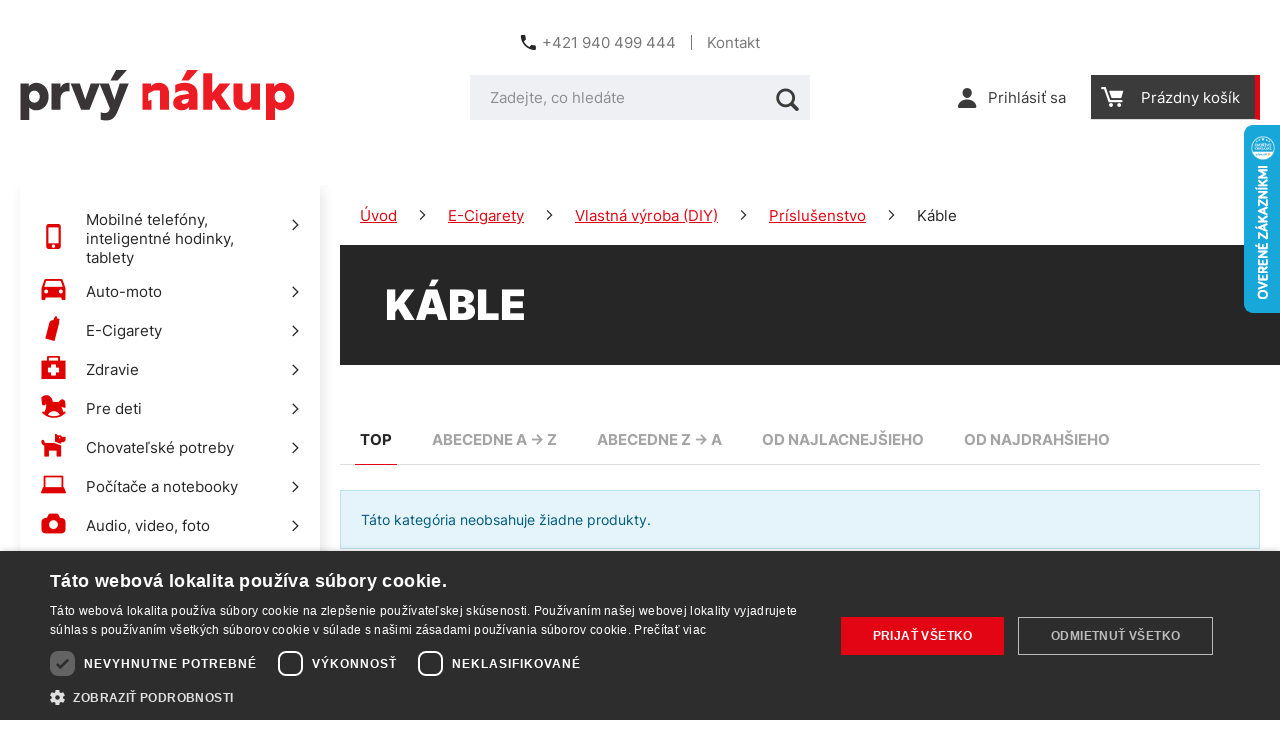

--- FILE ---
content_type: application/javascript; charset=utf-8
request_url: https://api.foxentry.cz/load/Gc1SHJAsQ4?host=www.prvynakup.sk
body_size: 35613
content:

            var FoxentryClientData = {"country":{"code":"US","name":"United States"},"city":"Columbus","postal":"43215","gps":{"latitude":39.9625,"longitude":-83.0061},"ip":"3.131.141.102"};
            Foxentry.loadConfig({"options":{"active":true,"validationNextInputAutojump":true,"validationResultVisual":"extended","customValidationHandlers":"false","browserAutocomplete":"true","restrictions":{"countryLimit":[],"creditsPerDay":-1,"creditsPerIp":-1,"restrictionsIp":[{"ip":"*","status":"1"}],"countryLimited":"false"},"whisperVersion":2,"whisperAdBox":true,"onLoadValidation":true,"allowIframeRun":false},"address":{"options":{"active":true,"limits":{"results":13,"resultsPersonalized":5},"addressCityExtended":"minimal","addressPartsRelation":true,"useGeolocation":true,"zipFormat":"default","addressValidity":"full","validityRequired":true},"data":[]},"name":{"options":{"active":true,"validityRequired":true},"data":[]},"email":{"options":{"active":true,"validationType":"extended","validityRequired":true},"data":[]},"phone":{"options":{"active":true,"validationType":"basic","outputFormatted":"false","validityType":"true","allowedPrefixes":["+421"],"defaultPrefix":"+420","defaultPrefixFillInput":"false","validityRequired":true},"data":[]},"company":{"options":{"active":true,"limits":{"results":13,"resultsPersonalized":5},"validityFull":"true","limit":5,"limitUsed":3,"validityRequired":true,"companyNameFormat":"standardized"},"data":[]},"callbacks":[]});
            var FoxentryBuilder = new FoxentryBuilderLib();
            var FoxentryBillingType = "plan";
            var FoxentryRequestsUsageData = {"requestsInLimitLeft":{"addressSearch":14094,"addressValidations":1007,"companySearch":9820,"companyValidations":980,"emailValidations":485,"phoneValidations":471,"nameValidations":1871,"dataFills":1500},"requestsOverLimit":{"addressSearch":0,"addressValidations":0,"companySearch":0,"companyValidations":0,"emailValidations":0,"phoneValidations":0,"nameValidations":0,"dataFills":0},"overlimitAllowed":true};
            var clientIp = "3.131.141.102";
            var FoxentryWebsiteCms = "custom";
            var cached = true;
            var FoxentryClientToken = "6gLX2dedrRjNv5/8GVEdnWxELW6PXqFOQgbfVrMfxkxLeyeUaUozHgwPFqPXl9TmRXGTbTY6GowNeun5zl92VURtFngjPfRi9M85ba2IJwlnPNV73DxnkTCVd8cXSurD5L9WfFS7ZP5JFNrtbMWDSGahto9TzFmY7ZBvfuecQlMy+ZPj+48bUg4gqgmGWU4Qdql/HlPC31T447h6VcA/f1GhRbRjTH3Qvx59IcPOf0Tdh/AZJJ3WBOsHqsCpqTM6YpUJSg==";
            var FoxentryMessages = {"whisper.banner.footer":"We use Foxentry.com"};
            var FoxentryProjectProviderCountry = "sk";

            var FoxentryLearningModeAllowed = true;

            var FoxentryBillingPlanFree = false;
            var FoxentryLearningMode = false;

                                        FoxentryBuilder.validatorAdd("address", "Objednávkový formulář - Fakturační adresa");
                            FoxentryBuilder.validatorMappingsAdd(
                            "address",
                            "Objednávkový formulář - Fakturační adresa",
                            [
                                                            {
                                element  : "#order_personal_info_form_street",
                                dataType : "streetWithNumber",
                                dataTypeOut : "streetWithNumber"

                                },
                                                                {
                                element  : "#order_personal_info_form_city",
                                dataType : "city",
                                dataTypeOut : "city"

                                },
                                                                {
                                element  : "#order_personal_info_form_postcode",
                                dataType : "zip",
                                dataTypeOut : "zip"

                                },
                                                            ],
                            [
                                                        ]
                            );
                                                            FoxentryBuilder.validatorSetOptions("address", "Objednávkový formulář - Fakturační adresa", {"validityRequired":"true","validationVisualShowtype":"all","countrySelectMode":"prefer","autofixByPartialNumber":"true"});
                                                            FoxentryBuilder.validatorAdd("address", "Objednávkový formulář - Dodací adresa");
                            FoxentryBuilder.validatorMappingsAdd(
                            "address",
                            "Objednávkový formulář - Dodací adresa",
                            [
                                                            {
                                element  : "#order_personal_info_form_deliveryStreet",
                                dataType : "streetWithNumber",
                                dataTypeOut : "streetWithNumber"

                                },
                                                                {
                                element  : "#order_personal_info_form_deliveryCity",
                                dataType : "city",
                                dataTypeOut : "city"

                                },
                                                                {
                                element  : "#order_personal_info_form_deliveryPostcode",
                                dataType : "zip",
                                dataTypeOut : "zip"

                                },
                                                            ],
                            [
                                                        ]
                            );
                                                            FoxentryBuilder.validatorSetOptions("address", "Objednávkový formulář - Dodací adresa", {"validityRequired":"true","validationVisualShowtype":"all","countrySelectMode":"prefer","autofixByPartialNumber":"true"});
                                                            FoxentryBuilder.validatorAdd("address", "Osobní údaje - Adresa");
                            FoxentryBuilder.validatorMappingsAdd(
                            "address",
                            "Osobní údaje - Adresa",
                            [
                                                            {
                                element  : "#customer_user_update_form_billingAddressData_street",
                                dataType : "streetWithNumber",
                                dataTypeOut : "streetWithNumber"

                                },
                                                                {
                                element  : "#customer_user_update_form_billingAddressData_city",
                                dataType : "city",
                                dataTypeOut : "city"

                                },
                                                                {
                                element  : "#customer_user_update_form_billingAddressData_postcode",
                                dataType : "zip",
                                dataTypeOut : "zip"

                                },
                                                            ],
                            [
                                                        ]
                            );
                                                            FoxentryBuilder.validatorSetOptions("address", "Osobní údaje - Adresa", {"validityRequired":"true","validationVisualShowtype":"all","countrySelectMode":"prefer","autofixByPartialNumber":"true"});
                                                            FoxentryBuilder.validatorAdd("address", "Osobní údaje - Dodací adresa");
                            FoxentryBuilder.validatorMappingsAdd(
                            "address",
                            "Osobní údaje - Dodací adresa",
                            [
                                                            {
                                element  : "#customer_user_update_form_deliveryAddressData_street",
                                dataType : "streetWithNumber",
                                dataTypeOut : "streetWithNumber"

                                },
                                                                {
                                element  : "#customer_user_update_form_deliveryAddressData_city",
                                dataType : "city",
                                dataTypeOut : "city"

                                },
                                                                {
                                element  : "#customer_user_update_form_deliveryAddressData_postcode",
                                dataType : "zip",
                                dataTypeOut : "zip"

                                },
                                                            ],
                            [
                                                        ]
                            );
                                                            FoxentryBuilder.validatorSetOptions("address", "Osobní údaje - Dodací adresa", {"validityRequired":"true","validationVisualShowtype":"all","countrySelectMode":"prefer","autofixByPartialNumber":"true"});
                                                            FoxentryBuilder.validatorAdd("name", "Objednávkový formulář - Fakturační údaje");
                            FoxentryBuilder.validatorMappingsAdd(
                            "name",
                            "Objednávkový formulář - Fakturační údaje",
                            [
                                                            {
                                element  : "#order_personal_info_form_firstName",
                                dataType : "name",
                                dataTypeOut : "name"

                                },
                                                                {
                                element  : "#order_personal_info_form_lastName",
                                dataType : "surname",
                                dataTypeOut : "surname"

                                },
                                                            ],
                            [
                                                        ]
                            );
                                                            FoxentryBuilder.validatorSetOptions("name", "Objednávkový formulář - Fakturační údaje", {"validityRequired":"false","validationVisualShowtype":"all","countrySelectMode":"prefer"});
                                                            FoxentryBuilder.validatorAdd("name", "Objednávkový formulář - Dodací údaje");
                            FoxentryBuilder.validatorMappingsAdd(
                            "name",
                            "Objednávkový formulář - Dodací údaje",
                            [
                                                            {
                                element  : "#order_personal_info_form_deliveryFirstName",
                                dataType : "name",
                                dataTypeOut : "name"

                                },
                                                                {
                                element  : "#order_personal_info_form_deliveryLastName",
                                dataType : "surname",
                                dataTypeOut : "surname"

                                },
                                                            ],
                            [
                                                        ]
                            );
                                                            FoxentryBuilder.validatorSetOptions("name", "Objednávkový formulář - Dodací údaje", {"validityRequired":"false","validationVisualShowtype":"all","countrySelectMode":"prefer"});
                                                            FoxentryBuilder.validatorAdd("name", "Osobní údaje");
                            FoxentryBuilder.validatorMappingsAdd(
                            "name",
                            "Osobní údaje",
                            [
                                                            {
                                element  : "#customer_user_update_form_customerUserData_firstName",
                                dataType : "name",
                                dataTypeOut : "name"

                                },
                                                                {
                                element  : "#customer_user_update_form_customerUserData_lastName",
                                dataType : "surname",
                                dataTypeOut : "surname"

                                },
                                                            ],
                            [
                                                        ]
                            );
                                                            FoxentryBuilder.validatorSetOptions("name", "Osobní údaje", {"validityRequired":"false","validationVisualShowtype":"all","countrySelectMode":"prefer"});
                                                            FoxentryBuilder.validatorAdd("name", "Osobní údaje - Dodací adresa");
                            FoxentryBuilder.validatorMappingsAdd(
                            "name",
                            "Osobní údaje - Dodací adresa",
                            [
                                                            {
                                element  : "#customer_user_update_form_deliveryAddressData_firstName",
                                dataType : "name",
                                dataTypeOut : "name"

                                },
                                                                {
                                element  : "#customer_user_update_form_deliveryAddressData_lastName",
                                dataType : "surname",
                                dataTypeOut : "surname"

                                },
                                                            ],
                            [
                                                        ]
                            );
                                                            FoxentryBuilder.validatorSetOptions("name", "Osobní údaje - Dodací adresa", {"validityRequired":"false","validationVisualShowtype":"all","countrySelectMode":"prefer"});
                                                            FoxentryBuilder.validatorAdd("name", "Registrační formulář");
                            FoxentryBuilder.validatorMappingsAdd(
                            "name",
                            "Registrační formulář",
                            [
                                                            {
                                element  : "#registration_form_firstName",
                                dataType : "name",
                                dataTypeOut : "name"

                                },
                                                                {
                                element  : "#registration_form_lastName",
                                dataType : "surname",
                                dataTypeOut : "surname"

                                },
                                                            ],
                            [
                                                        ]
                            );
                                                            FoxentryBuilder.validatorSetOptions("name", "Registrační formulář", {"validityRequired":"false","validationVisualShowtype":"all","countrySelectMode":"prefer"});
                                                            FoxentryBuilder.validatorAdd("email", "Objednávkový formulář");
                            FoxentryBuilder.validatorMappingsAdd(
                            "email",
                            "Objednávkový formulář",
                            [
                                                            {
                                element  : "#order_personal_info_form_email",
                                dataType : "email",
                                dataTypeOut : "email"

                                },
                                                            ],
                            [
                                                        ]
                            );
                                                            FoxentryBuilder.validatorSetOptions("email", "Objednávkový formulář", {"validityRequired":"false","validationVisualShowtype":"all"});
                                                            FoxentryBuilder.validatorAdd("email", "Osobní údaje");
                            FoxentryBuilder.validatorMappingsAdd(
                            "email",
                            "Osobní údaje",
                            [
                                                            {
                                element  : "#customer_user_update_form_customerUserData_email",
                                dataType : "email",
                                dataTypeOut : "email"

                                },
                                                            ],
                            [
                                                        ]
                            );
                                                            FoxentryBuilder.validatorSetOptions("email", "Osobní údaje", {"validityRequired":"false","validationVisualShowtype":"all"});
                                                            FoxentryBuilder.validatorAdd("email", "Registrační formulář");
                            FoxentryBuilder.validatorMappingsAdd(
                            "email",
                            "Registrační formulář",
                            [
                                                            {
                                element  : "#registration_form_email",
                                dataType : "email",
                                dataTypeOut : "email"

                                },
                                                            ],
                            [
                                                        ]
                            );
                                                            FoxentryBuilder.validatorSetOptions("email", "Registrační formulář", {"validityRequired":"false","validationVisualShowtype":"all"});
                                                            FoxentryBuilder.validatorAdd("email", "Přihlašovací formulář");
                            FoxentryBuilder.validatorMappingsAdd(
                            "email",
                            "Přihlašovací formulář",
                            [
                                                            {
                                element  : "#front_login_form_email",
                                dataType : "email",
                                dataTypeOut : "email"

                                },
                                                            ],
                            [
                                                        ]
                            );
                                                            FoxentryBuilder.validatorSetOptions("email", "Přihlašovací formulář", {"validityRequired":"false","validationVisualShowtype":"all"});
                                                            FoxentryBuilder.validatorAdd("phone", "Objednávkový formulář - Fakturační údaje");
                            FoxentryBuilder.validatorMappingsAdd(
                            "phone",
                            "Objednávkový formulář - Fakturační údaje",
                            [
                                                            {
                                element  : "#order_personal_info_form_telephone",
                                dataType : "phoneNumber",
                                dataTypeOut : "phoneNumber"

                                },
                                                            ],
                            [
                                                        ]
                            );
                                                            FoxentryBuilder.validatorSetOptions("phone", "Objednávkový formulář - Fakturační údaje", {"validityRequired":"true","validationVisualShowtype":"all","defaultPrefix":"+421","defaultPrefixFillInput":"false","numberOutputFormat":"international"});
                                                            FoxentryBuilder.validatorAdd("phone", "Objednávkový formulář - Dodací údaje");
                            FoxentryBuilder.validatorMappingsAdd(
                            "phone",
                            "Objednávkový formulář - Dodací údaje",
                            [
                                                            {
                                element  : "#order_personal_info_form_deliveryTelephone",
                                dataType : "phoneNumber",
                                dataTypeOut : "phoneNumber"

                                },
                                                            ],
                            [
                                                        ]
                            );
                                                            FoxentryBuilder.validatorSetOptions("phone", "Objednávkový formulář - Dodací údaje", {"validityRequired":"true","validationVisualShowtype":"all","defaultPrefix":"+421","defaultPrefixFillInput":"false","numberOutputFormat":"international"});
                                                            FoxentryBuilder.validatorAdd("phone", "Osobní údaje - Telefon");
                            FoxentryBuilder.validatorMappingsAdd(
                            "phone",
                            "Osobní údaje - Telefon",
                            [
                                                            {
                                element  : "#customer_user_update_form_customerUserData_telephone",
                                dataType : "phoneNumber",
                                dataTypeOut : "phoneNumber"

                                },
                                                            ],
                            [
                                                        ]
                            );
                                                            FoxentryBuilder.validatorSetOptions("phone", "Osobní údaje - Telefon", {"validityRequired":"true","validationVisualShowtype":"all","defaultPrefix":"+421","defaultPrefixFillInput":"false","numberOutputFormat":"international"});
                                                            FoxentryBuilder.validatorAdd("phone", "Osobní údaje - Dodací adresa");
                            FoxentryBuilder.validatorMappingsAdd(
                            "phone",
                            "Osobní údaje - Dodací adresa",
                            [
                                                            {
                                element  : "#customer_user_update_form_deliveryAddressData_telephone",
                                dataType : "phoneNumber",
                                dataTypeOut : "phoneNumber"

                                },
                                                            ],
                            [
                                                        ]
                            );
                                                            FoxentryBuilder.validatorSetOptions("phone", "Osobní údaje - Dodací adresa", {"validityRequired":"true","validationVisualShowtype":"all","defaultPrefix":"+421","defaultPrefixFillInput":"false","numberOutputFormat":"international"});
                                                            FoxentryBuilder.validatorAdd("company", "Objednávkový formulář - Fakturační údaje");
                            FoxentryBuilder.validatorMappingsAdd(
                            "company",
                            "Objednávkový formulář - Fakturační údaje",
                            [
                                                            {
                                element  : "#order_personal_info_form_companyName",
                                dataType : "name",
                                dataTypeOut : "name"

                                },
                                                                {
                                element  : "#order_personal_info_form_companyNumber",
                                dataType : "registrationNumber",
                                dataTypeOut : "registrationNumber"

                                },
                                                                {
                                element  : "#order_personal_info_form_companyTaxNumber",
                                dataType : "taxNumber",
                                dataTypeOut : "taxNumber"

                                },
                                                                {
                                element  : "#order_personal_info_form_companyTaxNumberVat",
                                dataType : "vatNumber",
                                dataTypeOut : "vatNumber"

                                },
                                                                {
                                element  : "#order_personal_info_form_street",
                                dataType : "address.streetWithNumber",
                                dataTypeOut : "address.streetWithNumber"

                                },
                                                                {
                                element  : "#order_personal_info_form_city",
                                dataType : "address.city",
                                dataTypeOut : "address.city"

                                },
                                                                {
                                element  : "#order_personal_info_form_postcode",
                                dataType : "address.zip",
                                dataTypeOut : "address.zip"

                                },
                                                            ],
                            [
                                                        ]
                            );
                                                            FoxentryBuilder.validatorSetOptions("company", "Objednávkový formulář - Fakturační údaje", {"validityRequired":"true","validationVisualShowtype":"all","countrySelectMode":"prefer"});
                                                            FoxentryBuilder.validatorAdd("company", "Objednávkový formulář - Dodací údaje");
                            FoxentryBuilder.validatorMappingsAdd(
                            "company",
                            "Objednávkový formulář - Dodací údaje",
                            [
                                                            {
                                element  : "#order_personal_info_form_deliveryCompanyName",
                                dataType : "name",
                                dataTypeOut : "name"

                                },
                                                                {
                                element  : "#order_personal_info_form_deliveryStreet",
                                dataType : "address.streetWithNumber",
                                dataTypeOut : "address.streetWithNumber"

                                },
                                                                {
                                element  : "#order_personal_info_form_deliveryCity",
                                dataType : "address.city",
                                dataTypeOut : "address.city"

                                },
                                                                {
                                element  : "#order_personal_info_form_deliveryPostcode",
                                dataType : "address.zip",
                                dataTypeOut : "address.zip"

                                },
                                                            ],
                            [
                                                        ]
                            );
                                                            FoxentryBuilder.validatorSetOptions("company", "Objednávkový formulář - Dodací údaje", {"validityRequired":"true","validationVisualShowtype":"all","countrySelectMode":"prefer"});
                                                            FoxentryBuilder.validatorAdd("company", "Osobní údaje - Firma");
                            FoxentryBuilder.validatorMappingsAdd(
                            "company",
                            "Osobní údaje - Firma",
                            [
                                                            {
                                element  : "#customer_user_update_form_billingAddressData_companyName",
                                dataType : "name",
                                dataTypeOut : "name"

                                },
                                                                {
                                element  : "#customer_user_update_form_billingAddressData_companyNumber",
                                dataType : "registrationNumber",
                                dataTypeOut : "registrationNumber"

                                },
                                                                {
                                element  : "#customer_user_update_form_billingAddressData_companyTaxNumber",
                                dataType : "taxNumber",
                                dataTypeOut : "taxNumber"

                                },
                                                                {
                                element  : "#customer_user_update_form_billingAddressData_companyTaxNumberVat",
                                dataType : "vatNumber",
                                dataTypeOut : "vatNumber"

                                },
                                                                {
                                element  : "#customer_user_update_form_billingAddressData_street",
                                dataType : "address.streetWithNumber",
                                dataTypeOut : "address.streetWithNumber"

                                },
                                                                {
                                element  : "#customer_user_update_form_billingAddressData_city",
                                dataType : "address.city",
                                dataTypeOut : "address.city"

                                },
                                                                {
                                element  : "#customer_user_update_form_billingAddressData_postcode",
                                dataType : "address.zip",
                                dataTypeOut : "address.zip"

                                },
                                                            ],
                            [
                                                        ]
                            );
                                                            FoxentryBuilder.validatorSetOptions("company", "Osobní údaje - Firma", {"validityRequired":"true","validationVisualShowtype":"all","countrySelectMode":"prefer"});
                                                            FoxentryBuilder.validatorAdd("company", "Osobní údaje - Dodací adresa");
                            FoxentryBuilder.validatorMappingsAdd(
                            "company",
                            "Osobní údaje - Dodací adresa",
                            [
                                                            {
                                element  : "#customer_user_update_form_deliveryAddressData_companyName",
                                dataType : "name",
                                dataTypeOut : "name"

                                },
                                                                {
                                element  : "#customer_user_update_form_deliveryAddressData_street",
                                dataType : "address.streetWithNumber",
                                dataTypeOut : "address.streetWithNumber"

                                },
                                                                {
                                element  : "#customer_user_update_form_deliveryAddressData_city",
                                dataType : "address.city",
                                dataTypeOut : "address.city"

                                },
                                                                {
                                element  : "#customer_user_update_form_deliveryAddressData_postcode",
                                dataType : "address.zip",
                                dataTypeOut : "address.zip"

                                },
                                                            ],
                            [
                                                        ]
                            );
                                                            FoxentryBuilder.validatorSetOptions("company", "Osobní údaje - Dodací adresa", {"validityRequired":"true","validationVisualShowtype":"all","countrySelectMode":"prefer"});
                                                Foxentry.ready();
                